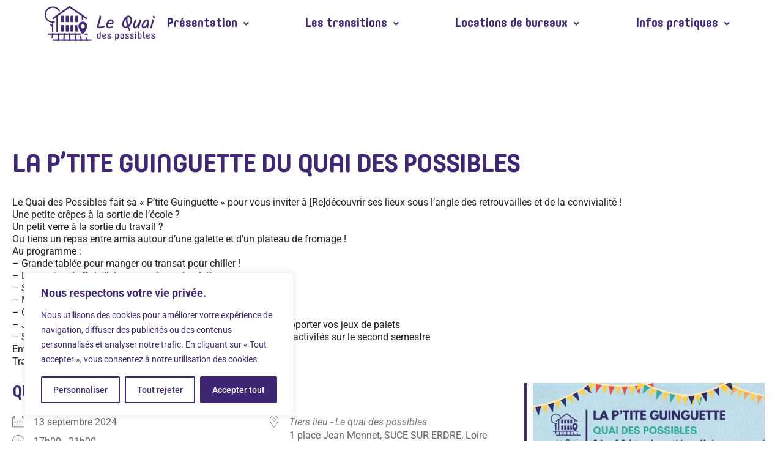

--- FILE ---
content_type: text/css
request_url: https://lequaidespossibles.suce-sur-erdre.fr/wp-content/uploads/useanyfont/uaf.css?ver=1764325152
body_size: 78
content:
				@font-face {
					font-family: 'core-mellow';
					src: url('/wp-content/uploads/useanyfont/3153Core-mellow.woff2') format('woff2'),
						url('/wp-content/uploads/useanyfont/3153Core-mellow.woff') format('woff');
					  font-display: auto;
				}

				.core-mellow{font-family: 'core-mellow' !important;}

						h2, h3, h4, h5, h6{
					font-family: 'core-mellow' !important;
				}
		

--- FILE ---
content_type: text/css
request_url: https://lequaidespossibles.suce-sur-erdre.fr/wp-content/uploads/elementor/css/post-7.css?ver=1768429662
body_size: 548
content:
.elementor-kit-7{--e-global-color-primary:#3F2775;--e-global-color-secondary:#00805C;--e-global-color-text:#333333;--e-global-color-accent:#C6C6C6;--e-global-color-d9f1279:#E50E5B;--e-global-typography-primary-font-family:"Roboto";--e-global-typography-primary-font-size:16px;--e-global-typography-primary-font-weight:400;--e-global-typography-primary-line-height:18px;--e-global-typography-secondary-font-family:"Roboto";--e-global-typography-secondary-font-size:16px;--e-global-typography-secondary-font-weight:400;--e-global-typography-secondary-line-height:18px;--e-global-typography-text-font-family:"Roboto";--e-global-typography-text-font-size:16px;--e-global-typography-text-font-weight:400;--e-global-typography-text-line-height:18px;--e-global-typography-accent-font-family:"Roboto";--e-global-typography-accent-font-weight:500;--e-global-typography-eb2f1d3-font-family:"core-mellow";--e-global-typography-eb2f1d3-font-size:40px;--e-global-typography-eb2f1d3-text-transform:uppercase;--e-global-typography-fe68eef-font-family:"core-mellow";--e-global-typography-fe68eef-font-size:30px;font-family:"Roboto", Sans-serif;font-size:16px;line-height:14px;}.elementor-kit-7 button,.elementor-kit-7 input[type="button"],.elementor-kit-7 input[type="submit"],.elementor-kit-7 .elementor-button{background-color:var( --e-global-color-primary );color:var( --e-global-color-astglobalcolor4 );}.elementor-kit-7 p{margin-block-end:10px;}.elementor-kit-7 a{color:var( --e-global-color-astglobalcolor4 );}.elementor-kit-7 h2{font-size:16px;line-height:20px;}.elementor-kit-7 button:hover,.elementor-kit-7 button:focus,.elementor-kit-7 input[type="button"]:hover,.elementor-kit-7 input[type="button"]:focus,.elementor-kit-7 input[type="submit"]:hover,.elementor-kit-7 input[type="submit"]:focus,.elementor-kit-7 .elementor-button:hover,.elementor-kit-7 .elementor-button:focus{box-shadow:0px 0px 10px 0px rgba(0,0,0,0.5);}.elementor-section.elementor-section-boxed > .elementor-container{max-width:1140px;}.e-con{--container-max-width:1140px;}.elementor-widget:not(:last-child){margin-block-end:0px;}.elementor-element{--widgets-spacing:0px 0px;--widgets-spacing-row:0px;--widgets-spacing-column:0px;}{}h1.entry-title{display:var(--page-title-display);}@media(max-width:1024px){.elementor-section.elementor-section-boxed > .elementor-container{max-width:1024px;}.e-con{--container-max-width:1024px;}}@media(max-width:767px){.elementor-section.elementor-section-boxed > .elementor-container{max-width:767px;}.e-con{--container-max-width:767px;}}

--- FILE ---
content_type: text/css
request_url: https://lequaidespossibles.suce-sur-erdre.fr/wp-content/uploads/elementor/css/post-62.css?ver=1768429663
body_size: 2323
content:
.elementor-62 .elementor-element.elementor-element-5b17d97{--display:flex;--flex-direction:row;--container-widget-width:initial;--container-widget-height:100%;--container-widget-flex-grow:1;--container-widget-align-self:stretch;--flex-wrap-mobile:wrap;--justify-content:space-around;}.elementor-62 .elementor-element.elementor-element-5b17d97:not(.elementor-motion-effects-element-type-background), .elementor-62 .elementor-element.elementor-element-5b17d97 > .elementor-motion-effects-container > .elementor-motion-effects-layer{background-color:var( --e-global-color-astglobalcolor5 );}.elementor-widget-site-logo .hfe-site-logo-container .hfe-site-logo-img{border-color:var( --e-global-color-primary );}.elementor-widget-site-logo .widget-image-caption{color:var( --e-global-color-text );font-family:var( --e-global-typography-text-font-family ), Sans-serif;font-size:var( --e-global-typography-text-font-size );font-weight:var( --e-global-typography-text-font-weight );line-height:var( --e-global-typography-text-line-height );}.elementor-62 .elementor-element.elementor-element-e851348 .hfe-site-logo-container, .elementor-62 .elementor-element.elementor-element-e851348 .hfe-caption-width figcaption{text-align:left;}.elementor-62 .elementor-element.elementor-element-e851348 .widget-image-caption{margin-top:0px;margin-bottom:0px;}.elementor-62 .elementor-element.elementor-element-e851348 .hfe-site-logo-container .hfe-site-logo-img{border-style:none;}.elementor-widget-navigation-menu .menu-item a.hfe-menu-item.elementor-button{background-color:var( --e-global-color-accent );font-family:var( --e-global-typography-accent-font-family ), Sans-serif;font-weight:var( --e-global-typography-accent-font-weight );}.elementor-widget-navigation-menu .menu-item a.hfe-menu-item.elementor-button:hover{background-color:var( --e-global-color-accent );}.elementor-widget-navigation-menu a.hfe-menu-item, .elementor-widget-navigation-menu a.hfe-sub-menu-item{font-family:var( --e-global-typography-primary-font-family ), Sans-serif;font-size:var( --e-global-typography-primary-font-size );font-weight:var( --e-global-typography-primary-font-weight );line-height:var( --e-global-typography-primary-line-height );}.elementor-widget-navigation-menu .menu-item a.hfe-menu-item, .elementor-widget-navigation-menu .sub-menu a.hfe-sub-menu-item{color:var( --e-global-color-text );}.elementor-widget-navigation-menu .menu-item a.hfe-menu-item:hover,
								.elementor-widget-navigation-menu .sub-menu a.hfe-sub-menu-item:hover,
								.elementor-widget-navigation-menu .menu-item.current-menu-item a.hfe-menu-item,
								.elementor-widget-navigation-menu .menu-item a.hfe-menu-item.highlighted,
								.elementor-widget-navigation-menu .menu-item a.hfe-menu-item:focus{color:var( --e-global-color-accent );}.elementor-widget-navigation-menu .hfe-nav-menu-layout:not(.hfe-pointer__framed) .menu-item.parent a.hfe-menu-item:before,
								.elementor-widget-navigation-menu .hfe-nav-menu-layout:not(.hfe-pointer__framed) .menu-item.parent a.hfe-menu-item:after{background-color:var( --e-global-color-accent );}.elementor-widget-navigation-menu .hfe-nav-menu-layout:not(.hfe-pointer__framed) .menu-item.parent .sub-menu .hfe-has-submenu-container a:after{background-color:var( --e-global-color-accent );}.elementor-widget-navigation-menu .hfe-pointer__framed .menu-item.parent a.hfe-menu-item:before,
								.elementor-widget-navigation-menu .hfe-pointer__framed .menu-item.parent a.hfe-menu-item:after{border-color:var( --e-global-color-accent );}
							.elementor-widget-navigation-menu .sub-menu li a.hfe-sub-menu-item,
							.elementor-widget-navigation-menu nav.hfe-dropdown li a.hfe-sub-menu-item,
							.elementor-widget-navigation-menu nav.hfe-dropdown li a.hfe-menu-item,
							.elementor-widget-navigation-menu nav.hfe-dropdown-expandible li a.hfe-menu-item,
							.elementor-widget-navigation-menu nav.hfe-dropdown-expandible li a.hfe-sub-menu-item{font-family:var( --e-global-typography-accent-font-family ), Sans-serif;font-weight:var( --e-global-typography-accent-font-weight );}.elementor-62 .elementor-element.elementor-element-12e7772 .menu-item a.hfe-menu-item{padding-left:14px;padding-right:14px;}.elementor-62 .elementor-element.elementor-element-12e7772 .menu-item a.hfe-sub-menu-item{padding-left:calc( 14px + 20px );padding-right:14px;}.elementor-62 .elementor-element.elementor-element-12e7772 .hfe-nav-menu__layout-vertical .menu-item ul ul a.hfe-sub-menu-item{padding-left:calc( 14px + 40px );padding-right:14px;}.elementor-62 .elementor-element.elementor-element-12e7772 .hfe-nav-menu__layout-vertical .menu-item ul ul ul a.hfe-sub-menu-item{padding-left:calc( 14px + 60px );padding-right:14px;}.elementor-62 .elementor-element.elementor-element-12e7772 .hfe-nav-menu__layout-vertical .menu-item ul ul ul ul a.hfe-sub-menu-item{padding-left:calc( 14px + 80px );padding-right:14px;}.elementor-62 .elementor-element.elementor-element-12e7772 .menu-item a.hfe-menu-item, .elementor-62 .elementor-element.elementor-element-12e7772 .menu-item a.hfe-sub-menu-item{padding-top:15px;padding-bottom:15px;}body:not(.rtl) .elementor-62 .elementor-element.elementor-element-12e7772 .hfe-nav-menu__layout-horizontal .hfe-nav-menu > li.menu-item:not(:last-child){margin-right:64px;}body.rtl .elementor-62 .elementor-element.elementor-element-12e7772 .hfe-nav-menu__layout-horizontal .hfe-nav-menu > li.menu-item:not(:last-child){margin-left:64px;}.elementor-62 .elementor-element.elementor-element-12e7772 nav:not(.hfe-nav-menu__layout-horizontal) .hfe-nav-menu > li.menu-item:not(:last-child){margin-bottom:64px;}body:not(.rtl) .elementor-62 .elementor-element.elementor-element-12e7772 .hfe-nav-menu__layout-horizontal .hfe-nav-menu > li.menu-item{margin-bottom:0px;}.elementor-62 .elementor-element.elementor-element-12e7772 ul.sub-menu{width:220px;}.elementor-62 .elementor-element.elementor-element-12e7772 .sub-menu a.hfe-sub-menu-item,
						 .elementor-62 .elementor-element.elementor-element-12e7772 nav.hfe-dropdown li a.hfe-menu-item,
						 .elementor-62 .elementor-element.elementor-element-12e7772 nav.hfe-dropdown li a.hfe-sub-menu-item,
						 .elementor-62 .elementor-element.elementor-element-12e7772 nav.hfe-dropdown-expandible li a.hfe-menu-item,
						 .elementor-62 .elementor-element.elementor-element-12e7772 nav.hfe-dropdown-expandible li a.hfe-sub-menu-item{padding-top:15px;padding-bottom:15px;}.elementor-62 .elementor-element.elementor-element-12e7772.elementor-element{--align-self:center;}.elementor-62 .elementor-element.elementor-element-12e7772 .hfe-nav-menu__toggle{margin-left:auto;}.elementor-62 .elementor-element.elementor-element-12e7772 a.hfe-menu-item, .elementor-62 .elementor-element.elementor-element-12e7772 a.hfe-sub-menu-item{font-family:"core-mellow", Sans-serif;font-size:20px;font-weight:600;}.elementor-62 .elementor-element.elementor-element-12e7772 .menu-item a.hfe-menu-item, .elementor-62 .elementor-element.elementor-element-12e7772 .sub-menu a.hfe-sub-menu-item{color:var( --e-global-color-primary );}.elementor-62 .elementor-element.elementor-element-12e7772 .sub-menu,
								.elementor-62 .elementor-element.elementor-element-12e7772 nav.hfe-dropdown,
								.elementor-62 .elementor-element.elementor-element-12e7772 nav.hfe-dropdown-expandible,
								.elementor-62 .elementor-element.elementor-element-12e7772 nav.hfe-dropdown .menu-item a.hfe-menu-item,
								.elementor-62 .elementor-element.elementor-element-12e7772 nav.hfe-dropdown .menu-item a.hfe-sub-menu-item{background-color:#fff;}
							.elementor-62 .elementor-element.elementor-element-12e7772 .sub-menu li a.hfe-sub-menu-item,
							.elementor-62 .elementor-element.elementor-element-12e7772 nav.hfe-dropdown li a.hfe-sub-menu-item,
							.elementor-62 .elementor-element.elementor-element-12e7772 nav.hfe-dropdown li a.hfe-menu-item,
							.elementor-62 .elementor-element.elementor-element-12e7772 nav.hfe-dropdown-expandible li a.hfe-menu-item,
							.elementor-62 .elementor-element.elementor-element-12e7772 nav.hfe-dropdown-expandible li a.hfe-sub-menu-item{font-family:"core-mellow", Sans-serif;font-weight:500;}.elementor-62 .elementor-element.elementor-element-12e7772 .sub-menu li.menu-item:not(:last-child),
						.elementor-62 .elementor-element.elementor-element-12e7772 nav.hfe-dropdown li.menu-item:not(:last-child),
						.elementor-62 .elementor-element.elementor-element-12e7772 nav.hfe-dropdown-expandible li.menu-item:not(:last-child){border-bottom-style:none;}.elementor-62 .elementor-element.elementor-element-12e7772 div.hfe-nav-menu-icon{color:var( --e-global-color-primary );}.elementor-62 .elementor-element.elementor-element-12e7772 div.hfe-nav-menu-icon svg{fill:var( --e-global-color-primary );}@media(max-width:1024px){.elementor-62 .elementor-element.elementor-element-5b17d97{--justify-content:space-around;--gap:0px 0px;--row-gap:0px;--column-gap:0px;}.elementor-widget-site-logo .widget-image-caption{font-size:var( --e-global-typography-text-font-size );line-height:var( --e-global-typography-text-line-height );}.elementor-widget-navigation-menu a.hfe-menu-item, .elementor-widget-navigation-menu a.hfe-sub-menu-item{font-size:var( --e-global-typography-primary-font-size );line-height:var( --e-global-typography-primary-line-height );}body:not(.rtl) .elementor-62 .elementor-element.elementor-element-12e7772.hfe-nav-menu__breakpoint-tablet .hfe-nav-menu__layout-horizontal .hfe-nav-menu > li.menu-item:not(:last-child){margin-right:0px;}body .elementor-62 .elementor-element.elementor-element-12e7772 nav.hfe-nav-menu__layout-vertical .hfe-nav-menu > li.menu-item:not(:last-child){margin-bottom:0px;}body:not(.rtl) .elementor-62 .elementor-element.elementor-element-12e7772 .hfe-nav-menu__layout-horizontal .hfe-nav-menu > li.menu-item:not(:last-child){margin-right:20px;}body.rtl .elementor-62 .elementor-element.elementor-element-12e7772 .hfe-nav-menu__layout-horizontal .hfe-nav-menu > li.menu-item:not(:last-child){margin-left:20px;}.elementor-62 .elementor-element.elementor-element-12e7772 nav:not(.hfe-nav-menu__layout-horizontal) .hfe-nav-menu > li.menu-item:not(:last-child){margin-bottom:20px;}body:not(.rtl) .elementor-62 .elementor-element.elementor-element-12e7772 .hfe-nav-menu__layout-horizontal .hfe-nav-menu > li.menu-item{margin-bottom:0px;}.elementor-62 .elementor-element.elementor-element-12e7772 ul.sub-menu{width:0px;}.elementor-62 .elementor-element.elementor-element-12e7772 .sub-menu li a.hfe-sub-menu-item,
						.elementor-62 .elementor-element.elementor-element-12e7772 nav.hfe-dropdown li a.hfe-menu-item,
						.elementor-62 .elementor-element.elementor-element-12e7772 nav.hfe-dropdown-expandible li a.hfe-menu-item{padding-left:25px;padding-right:25px;}.elementor-62 .elementor-element.elementor-element-12e7772 nav.hfe-dropdown-expandible a.hfe-sub-menu-item,
						.elementor-62 .elementor-element.elementor-element-12e7772 nav.hfe-dropdown li a.hfe-sub-menu-item{padding-left:calc( 25px + 20px );padding-right:25px;}.elementor-62 .elementor-element.elementor-element-12e7772 .hfe-dropdown .menu-item ul ul a.hfe-sub-menu-item,
						.elementor-62 .elementor-element.elementor-element-12e7772 .hfe-dropdown-expandible .menu-item ul ul a.hfe-sub-menu-item{padding-left:calc( 25px + 40px );padding-right:25px;}.elementor-62 .elementor-element.elementor-element-12e7772 .hfe-dropdown .menu-item ul ul ul a.hfe-sub-menu-item,
						.elementor-62 .elementor-element.elementor-element-12e7772 .hfe-dropdown-expandible .menu-item ul ul ul a.hfe-sub-menu-item{padding-left:calc( 25px + 60px );padding-right:25px;}.elementor-62 .elementor-element.elementor-element-12e7772 .hfe-dropdown .menu-item ul ul ul ul a.hfe-sub-menu-item,
						.elementor-62 .elementor-element.elementor-element-12e7772 .hfe-dropdown-expandible .menu-item ul ul ul ul a.hfe-sub-menu-item{padding-left:calc( 25px + 80px );padding-right:25px;}.elementor-62 .elementor-element.elementor-element-12e7772 .sub-menu a.hfe-sub-menu-item,
						 .elementor-62 .elementor-element.elementor-element-12e7772 nav.hfe-dropdown li a.hfe-menu-item,
						 .elementor-62 .elementor-element.elementor-element-12e7772 nav.hfe-dropdown li a.hfe-sub-menu-item,
						 .elementor-62 .elementor-element.elementor-element-12e7772 nav.hfe-dropdown-expandible li a.hfe-menu-item,
						 .elementor-62 .elementor-element.elementor-element-12e7772 nav.hfe-dropdown-expandible li a.hfe-sub-menu-item{padding-top:44px;padding-bottom:44px;}.elementor-62 .elementor-element.elementor-element-12e7772 nav.hfe-nav-menu__layout-horizontal:not(.hfe-dropdown) ul.sub-menu, .elementor-62 .elementor-element.elementor-element-12e7772 nav.hfe-nav-menu__layout-expandible.menu-is-active, .elementor-62 .elementor-element.elementor-element-12e7772 nav.hfe-nav-menu__layout-vertical:not(.hfe-dropdown) ul.sub-menu{margin-top:0px;}.elementor-62 .elementor-element.elementor-element-12e7772 .hfe-dropdown.menu-is-active{margin-top:0px;}.elementor-62 .elementor-element.elementor-element-12e7772 .hfe-nav-menu-icon{font-size:23px;border-width:0px;padding:0.35em;}.elementor-62 .elementor-element.elementor-element-12e7772 .hfe-nav-menu-icon svg{font-size:23px;line-height:23px;height:23px;width:23px;}.elementor-62 .elementor-element.elementor-element-12e7772{width:var( --container-widget-width, 320px );max-width:320px;--container-widget-width:320px;--container-widget-flex-grow:0;}.elementor-62 .elementor-element.elementor-element-12e7772.elementor-element{--align-self:flex-end;}
							.elementor-62 .elementor-element.elementor-element-12e7772 .sub-menu li a.hfe-sub-menu-item,
							.elementor-62 .elementor-element.elementor-element-12e7772 nav.hfe-dropdown li a.hfe-sub-menu-item,
							.elementor-62 .elementor-element.elementor-element-12e7772 nav.hfe-dropdown li a.hfe-menu-item,
							.elementor-62 .elementor-element.elementor-element-12e7772 nav.hfe-dropdown-expandible li a.hfe-menu-item,
							.elementor-62 .elementor-element.elementor-element-12e7772 nav.hfe-dropdown-expandible li a.hfe-sub-menu-item{font-size:24px;}}@media(max-width:767px){.elementor-62 .elementor-element.elementor-element-5b17d97{--flex-direction:row;--container-widget-width:initial;--container-widget-height:100%;--container-widget-flex-grow:1;--container-widget-align-self:stretch;--flex-wrap-mobile:wrap;--justify-content:flex-start;--gap:1px 1px;--row-gap:1px;--column-gap:1px;--flex-wrap:nowrap;}.elementor-widget-site-logo .widget-image-caption{font-size:var( --e-global-typography-text-font-size );line-height:var( --e-global-typography-text-line-height );}.elementor-62 .elementor-element.elementor-element-e851348{z-index:0;}.elementor-widget-navigation-menu a.hfe-menu-item, .elementor-widget-navigation-menu a.hfe-sub-menu-item{font-size:var( --e-global-typography-primary-font-size );line-height:var( --e-global-typography-primary-line-height );}.elementor-62 .elementor-element.elementor-element-12e7772 .menu-item a.hfe-menu-item{padding-left:0px;padding-right:0px;}.elementor-62 .elementor-element.elementor-element-12e7772 .menu-item a.hfe-sub-menu-item{padding-left:calc( 0px + 20px );padding-right:0px;}.elementor-62 .elementor-element.elementor-element-12e7772 .hfe-nav-menu__layout-vertical .menu-item ul ul a.hfe-sub-menu-item{padding-left:calc( 0px + 40px );padding-right:0px;}.elementor-62 .elementor-element.elementor-element-12e7772 .hfe-nav-menu__layout-vertical .menu-item ul ul ul a.hfe-sub-menu-item{padding-left:calc( 0px + 60px );padding-right:0px;}.elementor-62 .elementor-element.elementor-element-12e7772 .hfe-nav-menu__layout-vertical .menu-item ul ul ul ul a.hfe-sub-menu-item{padding-left:calc( 0px + 80px );padding-right:0px;}.elementor-62 .elementor-element.elementor-element-12e7772 .menu-item a.hfe-menu-item, .elementor-62 .elementor-element.elementor-element-12e7772 .menu-item a.hfe-sub-menu-item{padding-top:0px;padding-bottom:0px;}body:not(.rtl) .elementor-62 .elementor-element.elementor-element-12e7772.hfe-nav-menu__breakpoint-mobile .hfe-nav-menu__layout-horizontal .hfe-nav-menu > li.menu-item:not(:last-child){margin-right:0px;}body .elementor-62 .elementor-element.elementor-element-12e7772 nav.hfe-nav-menu__layout-vertical .hfe-nav-menu > li.menu-item:not(:last-child){margin-bottom:0px;}body:not(.rtl) .elementor-62 .elementor-element.elementor-element-12e7772 .hfe-nav-menu__layout-horizontal .hfe-nav-menu > li.menu-item:not(:last-child){margin-right:0px;}body.rtl .elementor-62 .elementor-element.elementor-element-12e7772 .hfe-nav-menu__layout-horizontal .hfe-nav-menu > li.menu-item:not(:last-child){margin-left:0px;}.elementor-62 .elementor-element.elementor-element-12e7772 nav:not(.hfe-nav-menu__layout-horizontal) .hfe-nav-menu > li.menu-item:not(:last-child){margin-bottom:0px;}body:not(.rtl) .elementor-62 .elementor-element.elementor-element-12e7772 .hfe-nav-menu__layout-horizontal .hfe-nav-menu > li.menu-item{margin-bottom:0px;}.elementor-62 .elementor-element.elementor-element-12e7772 ul.sub-menu{width:0px;}.elementor-62 .elementor-element.elementor-element-12e7772 .sub-menu li a.hfe-sub-menu-item,
						.elementor-62 .elementor-element.elementor-element-12e7772 nav.hfe-dropdown li a.hfe-menu-item,
						.elementor-62 .elementor-element.elementor-element-12e7772 nav.hfe-dropdown-expandible li a.hfe-menu-item{padding-left:12px;padding-right:12px;}.elementor-62 .elementor-element.elementor-element-12e7772 nav.hfe-dropdown-expandible a.hfe-sub-menu-item,
						.elementor-62 .elementor-element.elementor-element-12e7772 nav.hfe-dropdown li a.hfe-sub-menu-item{padding-left:calc( 12px + 20px );padding-right:12px;}.elementor-62 .elementor-element.elementor-element-12e7772 .hfe-dropdown .menu-item ul ul a.hfe-sub-menu-item,
						.elementor-62 .elementor-element.elementor-element-12e7772 .hfe-dropdown-expandible .menu-item ul ul a.hfe-sub-menu-item{padding-left:calc( 12px + 40px );padding-right:12px;}.elementor-62 .elementor-element.elementor-element-12e7772 .hfe-dropdown .menu-item ul ul ul a.hfe-sub-menu-item,
						.elementor-62 .elementor-element.elementor-element-12e7772 .hfe-dropdown-expandible .menu-item ul ul ul a.hfe-sub-menu-item{padding-left:calc( 12px + 60px );padding-right:12px;}.elementor-62 .elementor-element.elementor-element-12e7772 .hfe-dropdown .menu-item ul ul ul ul a.hfe-sub-menu-item,
						.elementor-62 .elementor-element.elementor-element-12e7772 .hfe-dropdown-expandible .menu-item ul ul ul ul a.hfe-sub-menu-item{padding-left:calc( 12px + 80px );padding-right:12px;}.elementor-62 .elementor-element.elementor-element-12e7772 .sub-menu a.hfe-sub-menu-item,
						 .elementor-62 .elementor-element.elementor-element-12e7772 nav.hfe-dropdown li a.hfe-menu-item,
						 .elementor-62 .elementor-element.elementor-element-12e7772 nav.hfe-dropdown li a.hfe-sub-menu-item,
						 .elementor-62 .elementor-element.elementor-element-12e7772 nav.hfe-dropdown-expandible li a.hfe-menu-item,
						 .elementor-62 .elementor-element.elementor-element-12e7772 nav.hfe-dropdown-expandible li a.hfe-sub-menu-item{padding-top:50px;padding-bottom:50px;}.elementor-62 .elementor-element.elementor-element-12e7772 nav.hfe-nav-menu__layout-horizontal:not(.hfe-dropdown) ul.sub-menu, .elementor-62 .elementor-element.elementor-element-12e7772 nav.hfe-nav-menu__layout-expandible.menu-is-active, .elementor-62 .elementor-element.elementor-element-12e7772 nav.hfe-nav-menu__layout-vertical:not(.hfe-dropdown) ul.sub-menu{margin-top:0px;}.elementor-62 .elementor-element.elementor-element-12e7772 .hfe-dropdown.menu-is-active{margin-top:0px;}.elementor-62 .elementor-element.elementor-element-12e7772{width:var( --container-widget-width, 420px );max-width:420px;--container-widget-width:420px;--container-widget-flex-grow:0;z-index:0;}.elementor-62 .elementor-element.elementor-element-12e7772 > .elementor-widget-container{padding:0px 0px 0px 0px;}.elementor-62 .elementor-element.elementor-element-12e7772.elementor-element{--align-self:center;}
							.elementor-62 .elementor-element.elementor-element-12e7772 .sub-menu li a.hfe-sub-menu-item,
							.elementor-62 .elementor-element.elementor-element-12e7772 nav.hfe-dropdown li a.hfe-sub-menu-item,
							.elementor-62 .elementor-element.elementor-element-12e7772 nav.hfe-dropdown li a.hfe-menu-item,
							.elementor-62 .elementor-element.elementor-element-12e7772 nav.hfe-dropdown-expandible li a.hfe-menu-item,
							.elementor-62 .elementor-element.elementor-element-12e7772 nav.hfe-dropdown-expandible li a.hfe-sub-menu-item{font-size:24px;}}

--- FILE ---
content_type: text/css
request_url: https://lequaidespossibles.suce-sur-erdre.fr/wp-content/uploads/elementor/css/post-109.css?ver=1768429663
body_size: 1727
content:
.elementor-109 .elementor-element.elementor-element-7d0fa1f{--display:flex;--flex-direction:row;--container-widget-width:initial;--container-widget-height:100%;--container-widget-flex-grow:1;--container-widget-align-self:stretch;--flex-wrap-mobile:wrap;--gap:0px 25px;--row-gap:0px;--column-gap:25px;}.elementor-109 .elementor-element.elementor-element-7d0fa1f:not(.elementor-motion-effects-element-type-background), .elementor-109 .elementor-element.elementor-element-7d0fa1f > .elementor-motion-effects-container > .elementor-motion-effects-layer{background-color:var( --e-global-color-primary );}.elementor-109 .elementor-element.elementor-element-7294e4a{--display:flex;--flex-direction:column;--container-widget-width:100%;--container-widget-height:initial;--container-widget-flex-grow:0;--container-widget-align-self:initial;--flex-wrap-mobile:wrap;--gap:4px 4px;--row-gap:4px;--column-gap:4px;}.elementor-widget-image .widget-image-caption{color:var( --e-global-color-text );font-family:var( --e-global-typography-text-font-family ), Sans-serif;font-size:var( --e-global-typography-text-font-size );font-weight:var( --e-global-typography-text-font-weight );line-height:var( --e-global-typography-text-line-height );}.elementor-109 .elementor-element.elementor-element-5af3378 > .elementor-widget-container{margin:10px 0px 10px 0px;}.elementor-109 .elementor-element.elementor-element-5af3378{text-align:end;}.elementor-widget-heading .elementor-heading-title{font-family:var( --e-global-typography-primary-font-family ), Sans-serif;font-size:var( --e-global-typography-primary-font-size );font-weight:var( --e-global-typography-primary-font-weight );line-height:var( --e-global-typography-primary-line-height );color:var( --e-global-color-primary );}.elementor-109 .elementor-element.elementor-element-5219fc7{text-align:end;}.elementor-109 .elementor-element.elementor-element-5219fc7 .elementor-heading-title{font-family:"core-mellow", Sans-serif;font-size:20px;font-weight:600;line-height:28px;color:var( --e-global-color-astglobalcolor4 );}.elementor-widget-text-editor{font-family:var( --e-global-typography-text-font-family ), Sans-serif;font-size:var( --e-global-typography-text-font-size );font-weight:var( --e-global-typography-text-font-weight );line-height:var( --e-global-typography-text-line-height );color:var( --e-global-color-text );}.elementor-widget-text-editor.elementor-drop-cap-view-stacked .elementor-drop-cap{background-color:var( --e-global-color-primary );}.elementor-widget-text-editor.elementor-drop-cap-view-framed .elementor-drop-cap, .elementor-widget-text-editor.elementor-drop-cap-view-default .elementor-drop-cap{color:var( --e-global-color-primary );border-color:var( --e-global-color-primary );}.elementor-109 .elementor-element.elementor-element-f50bdc9{text-align:end;font-family:"Roboto", Sans-serif;font-size:16px;font-weight:300;line-height:14px;color:var( --e-global-color-astglobalcolor4 );}.elementor-109 .elementor-element.elementor-element-fa229ca{text-align:end;font-family:"Roboto", Sans-serif;font-size:16px;font-weight:300;line-height:14px;color:var( --e-global-color-astglobalcolor4 );}.elementor-109 .elementor-element.elementor-element-bbee486 > .elementor-widget-container{padding:9px 0px 0px 0px;}.elementor-109 .elementor-element.elementor-element-bbee486{text-align:end;}.elementor-109 .elementor-element.elementor-element-bbee486 .elementor-heading-title{font-family:"core-mellow", Sans-serif;font-size:20px;font-weight:600;line-height:22px;color:var( --e-global-color-astglobalcolor4 );}.elementor-109 .elementor-element.elementor-element-711cf29{text-align:end;font-family:"Roboto", Sans-serif;font-size:16px;font-weight:300;line-height:14px;color:var( --e-global-color-astglobalcolor4 );}.elementor-109 .elementor-element.elementor-element-ec29b67{text-align:end;font-family:"Roboto", Sans-serif;font-size:16px;font-weight:300;line-height:14px;color:var( --e-global-color-astglobalcolor4 );}.elementor-109 .elementor-element.elementor-element-8d6c5d7{text-align:end;font-family:"Roboto", Sans-serif;font-size:16px;font-weight:300;line-height:14px;color:var( --e-global-color-astglobalcolor4 );}.elementor-109 .elementor-element.elementor-element-6084d89{text-align:end;font-family:"Roboto", Sans-serif;font-size:16px;font-weight:300;line-height:14px;color:var( --e-global-color-astglobalcolor4 );}.elementor-109 .elementor-element.elementor-element-76ca4b6{--display:flex;}.elementor-109 .elementor-element.elementor-element-13993b1 > .elementor-widget-container{padding:0px 0px 5px 0px;}.elementor-109 .elementor-element.elementor-element-13993b1{text-align:end;}.elementor-109 .elementor-element.elementor-element-13993b1 .elementor-heading-title{font-family:"core-mellow", Sans-serif;font-size:20px;font-weight:600;color:var( --e-global-color-astglobalcolor4 );}.elementor-109 .elementor-element.elementor-element-12ba5d6{--display:flex;--flex-direction:row;--container-widget-width:initial;--container-widget-height:100%;--container-widget-flex-grow:1;--container-widget-align-self:stretch;--flex-wrap-mobile:wrap;--justify-content:flex-end;--gap:10px 10px;--row-gap:10px;--column-gap:10px;--margin-top:0px;--margin-bottom:0px;--margin-left:0px;--margin-right:0px;--padding-top:0px;--padding-bottom:0px;--padding-left:0px;--padding-right:0px;}.elementor-widget-icon.elementor-view-stacked .elementor-icon{background-color:var( --e-global-color-primary );}.elementor-widget-icon.elementor-view-framed .elementor-icon, .elementor-widget-icon.elementor-view-default .elementor-icon{color:var( --e-global-color-primary );border-color:var( --e-global-color-primary );}.elementor-widget-icon.elementor-view-framed .elementor-icon, .elementor-widget-icon.elementor-view-default .elementor-icon svg{fill:var( --e-global-color-primary );}.elementor-109 .elementor-element.elementor-element-d10c924 > .elementor-widget-container{margin:0px 0px 0px 0px;padding:0px 0px 0px 0px;}.elementor-109 .elementor-element.elementor-element-d10c924.elementor-element{--align-self:flex-start;}.elementor-109 .elementor-element.elementor-element-d10c924 .elementor-icon-wrapper{text-align:center;}.elementor-109 .elementor-element.elementor-element-d10c924.elementor-view-stacked .elementor-icon{background-color:var( --e-global-color-astglobalcolor4 );}.elementor-109 .elementor-element.elementor-element-d10c924.elementor-view-framed .elementor-icon, .elementor-109 .elementor-element.elementor-element-d10c924.elementor-view-default .elementor-icon{color:var( --e-global-color-astglobalcolor4 );border-color:var( --e-global-color-astglobalcolor4 );}.elementor-109 .elementor-element.elementor-element-d10c924.elementor-view-framed .elementor-icon, .elementor-109 .elementor-element.elementor-element-d10c924.elementor-view-default .elementor-icon svg{fill:var( --e-global-color-astglobalcolor4 );}.elementor-109 .elementor-element.elementor-element-d10c924 .elementor-icon{font-size:15px;}.elementor-109 .elementor-element.elementor-element-d10c924 .elementor-icon svg{height:15px;}.elementor-109 .elementor-element.elementor-element-e30f5ff{font-family:"Roboto", Sans-serif;font-size:16px;font-weight:300;line-height:14px;color:var( --e-global-color-astglobalcolor4 );}.elementor-109 .elementor-element.elementor-element-3bce3dd{--display:flex;--flex-direction:column;--container-widget-width:100%;--container-widget-height:initial;--container-widget-flex-grow:0;--container-widget-align-self:initial;--flex-wrap-mobile:wrap;--gap:4px 4px;--row-gap:4px;--column-gap:4px;}.elementor-109 .elementor-element.elementor-element-71a2b55 > .elementor-widget-container{margin:6px 0px 10px 0px;}.elementor-109 .elementor-element.elementor-element-71a2b55{text-align:start;}.elementor-109 .elementor-element.elementor-element-be5b6fe{text-align:start;}.elementor-109 .elementor-element.elementor-element-be5b6fe .elementor-heading-title{font-family:"core-mellow", Sans-serif;font-size:20px;font-weight:600;line-height:28px;color:var( --e-global-color-astglobalcolor4 );}.elementor-109 .elementor-element.elementor-element-3737adf{text-align:start;font-family:"Roboto", Sans-serif;font-size:16px;font-weight:300;line-height:14px;color:var( --e-global-color-astglobalcolor4 );}.elementor-109 .elementor-element.elementor-element-2301c95{text-align:start;font-family:"Roboto", Sans-serif;font-size:16px;font-weight:300;line-height:14px;color:var( --e-global-color-astglobalcolor4 );}.elementor-109 .elementor-element.elementor-element-bfbaa55 > .elementor-widget-container{padding:9px 0px 0px 0px;}.elementor-109 .elementor-element.elementor-element-bfbaa55{text-align:start;}.elementor-109 .elementor-element.elementor-element-bfbaa55 .elementor-heading-title{font-family:"core-mellow", Sans-serif;font-size:20px;font-weight:600;line-height:22px;color:var( --e-global-color-astglobalcolor4 );}.elementor-109 .elementor-element.elementor-element-cd002ea{text-align:start;font-family:"Roboto", Sans-serif;font-size:16px;font-weight:300;line-height:14px;color:var( --e-global-color-astglobalcolor4 );}.elementor-109 .elementor-element.elementor-element-02ded6e{text-align:start;font-family:"Roboto", Sans-serif;font-size:16px;font-weight:300;line-height:14px;color:var( --e-global-color-astglobalcolor4 );}.elementor-109 .elementor-element.elementor-element-16570f4{text-align:start;font-family:"Roboto", Sans-serif;font-size:16px;font-weight:300;line-height:14px;color:var( --e-global-color-astglobalcolor4 );}.elementor-109 .elementor-element.elementor-element-8633a09{text-align:start;font-family:"Roboto", Sans-serif;font-size:16px;font-weight:300;line-height:14px;color:var( --e-global-color-astglobalcolor4 );}.elementor-109 .elementor-element.elementor-element-0d199ed{--display:flex;--align-items:flex-start;--container-widget-width:calc( ( 1 - var( --container-widget-flex-grow ) ) * 100% );}.elementor-109 .elementor-element.elementor-element-6a1f1eb > .elementor-widget-container{padding:0px 0px 5px 0px;}.elementor-109 .elementor-element.elementor-element-6a1f1eb{text-align:end;}.elementor-109 .elementor-element.elementor-element-6a1f1eb .elementor-heading-title{font-family:"core-mellow", Sans-serif;font-size:20px;font-weight:600;color:var( --e-global-color-astglobalcolor4 );}.elementor-109 .elementor-element.elementor-element-909e83e{--display:flex;--flex-direction:row;--container-widget-width:initial;--container-widget-height:100%;--container-widget-flex-grow:1;--container-widget-align-self:stretch;--flex-wrap-mobile:wrap;--justify-content:flex-start;--gap:10px 10px;--row-gap:10px;--column-gap:10px;--margin-top:0px;--margin-bottom:0px;--margin-left:0px;--margin-right:0px;--padding-top:0px;--padding-bottom:0px;--padding-left:0px;--padding-right:0px;}.elementor-109 .elementor-element.elementor-element-707ccb1 > .elementor-widget-container{margin:0px 0px 0px 0px;padding:0px 0px 0px 0px;}.elementor-109 .elementor-element.elementor-element-707ccb1.elementor-element{--align-self:flex-start;}.elementor-109 .elementor-element.elementor-element-707ccb1 .elementor-icon-wrapper{text-align:center;}.elementor-109 .elementor-element.elementor-element-707ccb1.elementor-view-stacked .elementor-icon{background-color:var( --e-global-color-astglobalcolor4 );}.elementor-109 .elementor-element.elementor-element-707ccb1.elementor-view-framed .elementor-icon, .elementor-109 .elementor-element.elementor-element-707ccb1.elementor-view-default .elementor-icon{color:var( --e-global-color-astglobalcolor4 );border-color:var( --e-global-color-astglobalcolor4 );}.elementor-109 .elementor-element.elementor-element-707ccb1.elementor-view-framed .elementor-icon, .elementor-109 .elementor-element.elementor-element-707ccb1.elementor-view-default .elementor-icon svg{fill:var( --e-global-color-astglobalcolor4 );}.elementor-109 .elementor-element.elementor-element-707ccb1 .elementor-icon{font-size:15px;}.elementor-109 .elementor-element.elementor-element-707ccb1 .elementor-icon svg{height:15px;}.elementor-109 .elementor-element.elementor-element-1ee657f{font-family:"Roboto", Sans-serif;font-size:16px;font-weight:300;line-height:14px;color:var( --e-global-color-astglobalcolor4 );}.elementor-109 .elementor-element.elementor-element-3da604c{--display:flex;--flex-direction:row;--container-widget-width:initial;--container-widget-height:100%;--container-widget-flex-grow:1;--container-widget-align-self:stretch;--flex-wrap-mobile:wrap;--justify-content:center;--gap:10px 10px;--row-gap:10px;--column-gap:10px;}.elementor-109 .elementor-element.elementor-element-3da604c:not(.elementor-motion-effects-element-type-background), .elementor-109 .elementor-element.elementor-element-3da604c > .elementor-motion-effects-container > .elementor-motion-effects-layer{background-color:var( --e-global-color-primary );}.elementor-109 .elementor-element.elementor-element-d08580c{font-family:"Roboto", Sans-serif;font-size:16px;font-weight:300;color:var( --e-global-color-astglobalcolor4 );}.elementor-109 .elementor-element.elementor-element-b8eac79{text-align:center;color:var( --e-global-color-astglobalcolor5 );}.elementor-109 .elementor-element.elementor-element-e9fe191{font-family:"Roboto", Sans-serif;font-weight:300;}.elementor-109 .elementor-element.elementor-element-5096358{--display:flex;--flex-direction:column;--container-widget-width:100%;--container-widget-height:initial;--container-widget-flex-grow:0;--container-widget-align-self:initial;--flex-wrap-mobile:wrap;}.elementor-109 .elementor-element.elementor-element-5096358:not(.elementor-motion-effects-element-type-background), .elementor-109 .elementor-element.elementor-element-5096358 > .elementor-motion-effects-container > .elementor-motion-effects-layer{background-color:var( --e-global-color-primary );}.elementor-109 .elementor-element.elementor-element-7ff73b7{text-align:center;font-family:"Roboto", Sans-serif;font-size:14px;font-weight:300;color:var( --e-global-color-astglobalcolor5 );}@media(max-width:1024px){.elementor-widget-image .widget-image-caption{font-size:var( --e-global-typography-text-font-size );line-height:var( --e-global-typography-text-line-height );}.elementor-widget-heading .elementor-heading-title{font-size:var( --e-global-typography-primary-font-size );line-height:var( --e-global-typography-primary-line-height );}.elementor-widget-text-editor{font-size:var( --e-global-typography-text-font-size );line-height:var( --e-global-typography-text-line-height );}}@media(min-width:768px){.elementor-109 .elementor-element.elementor-element-7294e4a{--width:50%;}.elementor-109 .elementor-element.elementor-element-3bce3dd{--width:50%;}}@media(max-width:767px){.elementor-109 .elementor-element.elementor-element-7294e4a{--align-items:center;--container-widget-width:calc( ( 1 - var( --container-widget-flex-grow ) ) * 100% );}.elementor-widget-image .widget-image-caption{font-size:var( --e-global-typography-text-font-size );line-height:var( --e-global-typography-text-line-height );}.elementor-widget-heading .elementor-heading-title{font-size:var( --e-global-typography-primary-font-size );line-height:var( --e-global-typography-primary-line-height );}.elementor-widget-text-editor{font-size:var( --e-global-typography-text-font-size );line-height:var( --e-global-typography-text-line-height );}.elementor-109 .elementor-element.elementor-element-6084d89{text-align:center;line-height:16px;}.elementor-109 .elementor-element.elementor-element-13993b1{text-align:center;}.elementor-109 .elementor-element.elementor-element-12ba5d6{--justify-content:center;--align-items:center;--container-widget-width:calc( ( 1 - var( --container-widget-flex-grow ) ) * 100% );}.elementor-109 .elementor-element.elementor-element-3bce3dd{--align-items:center;--container-widget-width:calc( ( 1 - var( --container-widget-flex-grow ) ) * 100% );}.elementor-109 .elementor-element.elementor-element-02ded6e{text-align:center;}.elementor-109 .elementor-element.elementor-element-16570f4{text-align:center;}.elementor-109 .elementor-element.elementor-element-0d199ed{--align-items:center;--container-widget-width:calc( ( 1 - var( --container-widget-flex-grow ) ) * 100% );}.elementor-109 .elementor-element.elementor-element-909e83e{--justify-content:center;--align-items:center;--container-widget-width:calc( ( 1 - var( --container-widget-flex-grow ) ) * 100% );}}